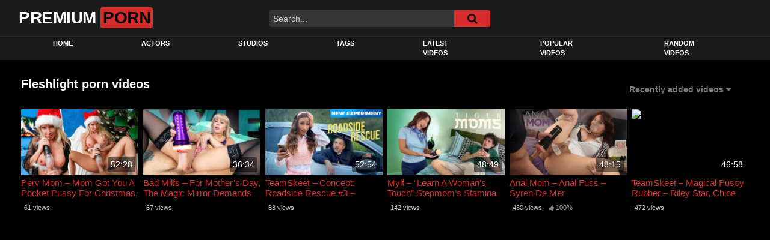

--- FILE ---
content_type: text/css
request_url: https://premiumporn.org/wp-content/litespeed/css/71a4c778e1e38cf994b81c6a34a88a21.css?ver=d1b3f
body_size: 6877
content:
body{position:relative;background:#000;color:#fff;font-family:'Arial',sans-serif;font-size:12px}.body-gradient{position:absolute;width:100%;height:100%;z-index:-1}.clear{clear:both}input[type=search]::-ms-clear{display:none;width:0;height:0}input[type=search]::-ms-reveal{display:none;width:0;height:0}input[type="search"]::-webkit-search-decoration,input[type="search"]::-webkit-search-cancel-button,input[type="search"]::-webkit-search-results-button,input[type="search"]::-webkit-search-results-decoration{display:none}h1,h2,h3,h4,h5,h6{font-size:20px;margin-bottom:2rem;font-weight:700}h1{line-height:45px}h3{font-size:1.3rem;margin-top:2rem}a{-webkit-transition:all .1s ease-in-out;-moz-transition:all .1s ease-in-out;-ms-transition:all .1s ease-in-out;-o-transition:all .1s ease-in-out;transition:all .1s ease-in-out;outline:0}a:hover{text-decoration:underline}button,.btn{font-weight:700;font-size:14px}.btn-primary.focus,.btn-primary:focus,.btn-primary:not(:disabled):not(.disabled).active:focus,.btn-primary:not(:disabled):not(.disabled):active:focus,.show>.btn-primary.dropdown-toggle:focus,.page-link.focus,.page-link:focus:focus{box-shadow:none}.btn:hover{filter:brightness(110%)}button:focus{outline:0}input,textarea,.form-control,.wpcf7 .wpcf7-validation-errors,.wpcf7 input[type=color],.wpcf7 input[type=date],.wpcf7 input[type=datetime-local],.wpcf7 input[type=datetime],.wpcf7 input[type=email],.wpcf7 input[type=file],.wpcf7 input[type=month],.wpcf7 input[type=number],.wpcf7 input[type=range],.wpcf7 input[type=search],.wpcf7 input[type=submit],.wpcf7 input[type=tel],.wpcf7 input[type=text],.wpcf7 input[type=time],.wpcf7 input[type=url],.wpcf7 input[type=week],.wpcf7 select,.wpcf7 textarea{background-color:#363636;border-color:#363636;color:#cacaca!important}input:focus,textarea:focus{background-color:#363636!important;border-color:#cacaca!important;color:#cacaca!important;-webkit-transition:all .15s ease-in-out;-moz-transition:all .15s ease-in-out;-ms-transition:all .15s ease-in-out;-o-transition:all .15s ease-in-out;transition:all .15s ease-in-out}.login a{color:#ccc;margin-right:20px}.login a:hover{color:#fff;text-decoration:none}.membership ul{display:none;position:absolute;background-color:#2f2f2f;min-width:160px;padding:10px 0 0;z-index:99999;list-style:none;margin:0;top:100%;right:0}.membership .welcome,.membership-mobile .welcome-mobile{cursor:pointer;position:relative;display:inline-block;line-height:33px}.membership .welcome img,.membership-mobile .welcome-mobile img{width:35px;height:35px;float:left;margin-right:8px}.membership .welcome i{margin-left:5px;font-size:12px;position:relative;top:-1px;margin-right:3px}.membership .welcome:hover>ul{display:block}.membership ul li.welcome{width:100%;text-align:center;padding-bottom:10px}.membership ul li a{font-size:14px;display:block;width:100%;padding:5px 15px;overflow:hidden;color:#ccc;border-top:1px solid #242424}.membership ul li a:hover{background:#333;text-decoration:none}.membership-mobile{display:flex;justify-content:space-between;padding:20px 10px;border-bottom:1px solid #555}.membership-mobile ul.sub-menu{margin-bottom:0}.membership-mobile a.login{padding:3px 10px;margin:0 5px;font-size:14px;font-weight:700;display:block;width:100%;white-space:nowrap;text-align:center}.membership-mobile .welcome-mobile{width:100%;padding:0 10px}.membership-mobile .welcome-mobile a:after,.membership-mobile .welcome-mobile i.fa-caret-down{float:right;position:relative;top:10px;font-size:inherit}.membership-mobile .welcome-mobile i{margin-right:5px}.modal{position:fixed;top:0;right:0;bottom:0;left:0;z-index:99999;display:none;overflow:hidden;-webkit-overflow-scrolling:touch;outline:0}.fade{opacity:0;-webkit-transition:opacity .15s linear;-o-transition:opacity .15s linear;transition:opacity .15s linear}.fade.in{opacity:1}.modal-dialog{position:relative;width:auto;margin:30px 10px}.modal.fade .modal-dialog{-webkit-transition:-webkit-transform .3s ease-out;-o-transition:-o-transform .3s ease-out;transition:transform .3s ease-out;-webkit-transform:translate(0,-25%);-ms-transform:translate(0,-25%);-o-transform:translate(0,-25%);transform:translate(0,-25%)}.modal.in .modal-dialog{-webkit-transform:translate(0,0);-ms-transform:translate(0,0);-o-transform:translate(0,0);transform:translate(0,0)}.modal-content{position:relative;background-color:#151515;-webkit-background-clip:padding-box;background-clip:padding-box;border:1px solid #151515;outline:0;-webkit-box-shadow:0 3px 9px rgb(0 0 0 / .5);box-shadow:0 3px 9px rgb(0 0 0 / .5)}.modal-body{position:relative;padding:40px}.modal-body label{display:block;font-size:.875em;margin-bottom:5px}.modal-body input{display:block;width:100%}.modal-body .lost-password a{font-size:.875em}.wpst-reset-password p{font-size:.875em}.modal-footer{padding:20px 40px;text-align:center;border-top:2px solid #252525}.modal-backdrop{position:fixed;top:0;right:0;bottom:0;left:0;z-index:1040;background-color:#000}.modal-backdrop.fade{filter:alpha(opacity=0);opacity:0}.modal-backdrop.in{filter:alpha(opacity=50);opacity:.5}.wpst-register,.wpst-login,.wpst-reset-password,.wpst-register-footer,.wpst-login-footer{display:none}div[data-active-tab="#wpst-reset-password"] .wpst-reset-password,div[data-active-tab="#wpst-reset-password"] .wpst-login-footer,div[data-active-tab="#wpst-login"] .wpst-login,div[data-active-tab="#wpst-register"] .wpst-register,div[data-active-tab="#wpst-register"] .wpst-login-footer,div[data-active-tab="#wpst-login"] .wpst-register-footer{display:block}.wpst-loading{display:none}.alert>p,.alert>ul{margin-bottom:0}#wpst-user-modal h3{clear:none;margin:0 0 20px;border-bottom:1px solid #333;padding-bottom:10px;color:#ccc;font-size:18px}#wpst-user-modal a.close{position:absolute;top:10px;right:10px;font-size:20px;background:none;text-shadow:none;color:#ccc}.form-field{margin:20px 0;position:relative}@media (min-width:768px){.modal-dialog{width:600px;margin:70px auto}.modal-content{-webkit-box-shadow:0 5px 15px rgb(0 0 0 / .5);box-shadow:0 5px 15px rgb(0 0 0 / .5)}}.video-submit-area h1{color:#fff;font-weight:700;height:37px;padding:0 10px;text-transform:none;font-size:18px;line-height:1.8;text-shadow:1px 1px #0d0d0d;-webkit-border-top-left-radius:5px;-webkit-border-top-right-radius:5px;-moz-border-radius-topleft:5px;-moz-border-radius-topright:5px;border-top-left-radius:5px;border-top-right-radius:5px;background:#2a2a2a;background:-webkit-gradient(linear,left top,left bottom,from(#292929),to(#1c1c1c));background:-moz-linear-gradient(top,#292929,#1c1c1c);background:-o-linear-gradient(top,#292929,#1c1c1c);background:-ms-linear-gradient(top,#292929 0,#1c1c1c 100%)}.video-submit-area label{display:block;margin-bottom:10px;font-weight:700;font-size:16px}.video-submit-area input,.video-submit-area textarea{display:block;width:100%;margin-bottom:1.5em;padding:10px;border:1px solid #363636;-webkit-border-radius:4px;-moz-border-radius:4px;border-radius:4px;font-size:14px}.video-submit-area input:focus,.video-submit-area textarea:focus{background-color:#363636!important;border-color:#cacaca!important;color:#cacaca!important;outline:0;-webkit-transition:all .15s ease-in-out;-moz-transition:all .15s ease-in-out;-ms-transition:all .15s ease-in-out;-o-transition:all .15s ease-in-out;transition:all .15s ease-in-out}.video-submit-area textarea{min-height:170px}.video-submit-area select{display:block;margin-bottom:1.5em}.video-submit-area .duration-col{float:left;margin-right:1em}.video-submit-area .g-recaptcha{margin-bottom:1em}.video-submit-area .entry-content{background-color:#101010;border:1px solid #313131;border-radius:7px 7px 7px 7px;margin:0 0 15px;padding:0 0 7px;position:relative}form#SubmitVideo,form#edit-user{max-width:700px;margin:0 auto;padding:30px 30px 60px}.wpst_form{padding:1em 2em;background:#111;border:1px solid #252525;border-top:none}.wpst_form input{display:block;width:100%}.wpst_form p{padding:0 0 1em}#wpst_theme_pro_login_submit,#wpst_theme_pro_registration_form input.button{padding:.5em 1em;margin-top:1.5em}.page-template-template-my-profile h4{margin-bottom:0}#edit-user label{display:block;margin-top:1em;padding-bottom:5px}#edit-user input{margin-bottom:1em}#edit-user input,#edit-user select{display:block;width:100%;padding:15px;cursor:pointer;background:#242424;border-color:#242424;color:#ccc}#edit-user #updateuser{padding:.75em 1em;width:auto}.author-block{padding:1em;background:#252525;border:1px solid #333;margin-bottom:1.5em}.author-block strong{display:block;color:#eee;padding-bottom:.5em}.author-display-name{display:inline-block;float:left;margin:0 .5em .5em 0;font-weight:700;color:#eee}.author-videos{display:inline-block;background:#111;border:1px solid #333;margin-top:-2px;padding:.2em .5em;font-size:.85em}.author-description{font-size:.9em;text-align:justify}.logo-search{height:60px;line-height:60px}.nav-container{display:flex;justify-content:center}#wrapper-navbar{background:#1b1b1b;position:relative}.hamburger{display:none}.navbar{height:40px;max-height:40px;border-top:1px solid #242424}ul.navbar-nav{margin:0!important}.navbar-expand-md .navbar-nav .nav-link{font-weight:700;padding:.5rem 3.5rem;border-bottom-width:2px;border-bottom-style:solid;border-bottom-color:#fff0;font-size:11px;text-transform:uppercase;color:#fff;-webkit-transition:all .1s ease-in-out;-moz-transition:all .1s ease-in-out;-ms-transition:all .1s ease-in-out;-o-transition:all .1s ease-in-out;transition:all .1s ease-in-out;border-left:1px solid #fff0;border-right:1px solid #fff0}.navbar-expand-md .navbar-nav .nav-link:hover{background:#191919;color:#fff;border-left:1px solid #252525;border-right:1px solid #252525}.logo-search h1,.logo-search .navbar-brand{font-weight:700;font-size:1.75rem;letter-spacing:-.5px;line-height:0;padding:0 1rem!important}.logo-search h1 a:hover{text-decoration:none}.logo-word-1{color:#fff}.logo-word-2{color:#050505;padding:2px 4px;-webkit-border-radius:4px;-moz-border-radius:4px;border-radius:4px}.logo-img img{max-height:35px}.navbar-dark .navbar-brand,.navbar-dark .navbar-nav,.navbar-dark .navbar-nav .nav-link{z-index:1}.navbar-brand img{width:auto;max-height:35px}.btn-primary{padding:.7rem 1rem;border:none}.btn-primary:hover{animation:none!important}.input-group .btn-primary{padding:0 1rem}.form-control:focus,.wpcf7 .wpcf7-validation-errors:focus,.wpcf7 input:focus[type=color],.wpcf7 input:focus[type=date],.wpcf7 input:focus[type=datetime-local],.wpcf7 input:focus[type=datetime],.wpcf7 input:focus[type=email],.wpcf7 input:focus[type=file],.wpcf7 input:focus[type=month],.wpcf7 input:focus[type=number],.wpcf7 input:focus[type=range],.wpcf7 input:focus[type=search],.wpcf7 input:focus[type=submit],.wpcf7 input:focus[type=tel],.wpcf7 input:focus[type=text],.wpcf7 input:focus[type=time],.wpcf7 input:focus[type=url],.wpcf7 input:focus[type=week],.wpcf7 select:focus,.wpcf7 textarea:focus{box-shadow:none}.mh800{min-height:800px}.wrapper{padding:30px 0 0}.hero{padding:30px 0;text-align:center}.hero-text h1{font-size:20px;color:#666;line-height:36px;margin:0 0 10px;font-weight:700}.hero-text p{color:#666;line-height:18px;max-width:90%;margin:0 auto}.menu-footer-menu-container{height:60px;line-height:60px}.site-footer ul{list-style:none;display:inline-block;padding:0;margin:0}.site-footer ul li{float:left;margin:0 10px}.row.no-gutters{margin-right:0;margin-left:0;&>[class^="col-"],&>[class*=" col-"]{padding-right:0;padding-left:0}}.video-block-happy{position:relative;height:calc(200% - 0.5rem);margin:.25rem}.video-block-happy-absolute{position:absolute;width:100%;height:100%;overflow:hidden;text-align:center;top:50%;left:50%;transform:translate(-50%,-50%);padding:1rem}.video-block-happy-absolute>img,.video-block-happy-absolute>iframe{max-width:100%;height:100%}@media (max-width:767.98px){.video-block-happy{height:0;padding-bottom:56.25%;margin:1rem .5rem 2rem}.video-block-happy-absolute{height:auto}}.video-block{margin:.25rem .25rem 1.15rem}.video-block.related-video-block{margin:0 0 .25rem}.side-related{overflow:hidden}.video-block a{display:block}.video-block a.thumb{position:relative;overflow:hidden;height:0;padding-bottom:56.25%}.video-block .no-thumb{background-color:#111;background-image:url(/wp-content/themes/famoustube/img/no-thumb.png);background-repeat:no-repeat;background-position:center;background-size:contain;display:block;position:absolute;width:100%;height:100%}.video-block a.infos{margin-top:4px}.video-block a.infos span.title{font-size:15px;max-height:34px;line-height:17px;display:block;margin-bottom:3px;font-weight:400;overflow:hidden}.video-block.video-block-cat a.infos span.title{font-size:12px;float:left;font-weight:700;padding:5px;height:35px}.video-block .video-datas{padding:5px;font-size:11px;color:#aaa;margin-left:0;display:inline-block}.video-block .video-datas i{font-size:90%;color:#cacaca;opacity:.7;margin-left:3px}.video-block .views-number{color:#cacaca}.video-block .rating{font-weight:500;margin:0 5px}.video-block .duration{background:rgb(0 0 0 / .5);position:absolute;bottom:5px;right:5px;z-index:9999;padding:2px 5px;-webkit-border-radius:3px;-moz-border-radius:3px;border-radius:3px;font-size:14px;font-weight:500;color:#fff}.video-block .video-debounce-bar{position:absolute;z-index:200;top:0;left:0;height:3px;width:0%}.video-block .video-debounce-bar--wait{animation:debounce-bar-load 0.5s 0.2s ease-in-out forwards,debounce-bar-hide 0.5s 0.8s ease-in-out forwards}@keyframes debounce-bar-load{0%{width:0%}100%{width:100%}}@keyframes debounce-bar-hide{0%{top:0}100%{top:-100%}}.video-block .video-preview{position:absolute;z-index:10;top:0;left:0;height:100%;width:100%}.video-block .thumbs-rotation{position:absolute;z-index:10;top:0;left:0;height:100%;width:100%}.video-block .video-img{display:block;position:absolute;z-index:50;border:0;opacity:0;min-height:1px;min-width:100%}.video-block .video-img:not(.initial){transition:opacity .3s ease-in-out}.video-block .video-img.initial,.video-block .video-img.loaded,.video-block .video-img.error{opacity:1}.video-block .video-img:not([src]){visibility:hidden}.video-block .video-img--hidden{opacity:0!important;transition:opacity .5s ease-in!important}.video-block .img-thumbnail{background-color:rgb(0 0 0 / .25);border:1px solid rgb(0 0 0 / .25)}.video-block .video-name{position:absolute;z-index:100;left:0;bottom:0;background:rgb(0 0 0 / .25);width:100%;height:40px;line-height:40px;color:#fff;text-shadow:1px 1px rgb(0 0 0 / .38);font-weight:700;padding:0 20px;overflow:hidden;text-overflow:ellipsis;white-space:nowrap;transition:bottom 0.5s ease-in-out!important}.video-block .video-name--hidden{transition:bottom 0.5s ease-in-out 0.8s!important;bottom:-100%}.video-block .video-duration{position:absolute;top:5px;left:5px;padding:0 5px;height:20px;line-height:20px;background:rgb(0 0 0 / .7);color:#fff;z-index:100;font-size:80%}.video-block .video-duration--hidden{transition:top 0.5s ease-in-out 0.8s!important;top:-100%}.video-block .video-name span.video-status{display:inline-block;width:13px;height:13px;border-radius:100%;position:relative;top:1px;margin-right:5px}.video-block .video-name span.video-status-online{background:#a2db00}.video-block .video-name span.video-status-offline{background:#ddd}.video-block .video-iframe{display:none!important;position:absolute;top:0;left:0;width:100%;height:100%}.video-block a:hover .video-iframe{display:inline-block!important}.search-nav{display:flex;align-items:center}.search-nav .nav-buttons{display:flex;justify-content:center;align-items:center}.header-search-form{display:none}.header-search-toggle,.header-search-form{margin-right:20px}.header-search-toggle svg{cursor:pointer;-webkit-transition:all .1s ease-in-out;-moz-transition:all .1s ease-in-out;-ms-transition:all .1s ease-in-out;-o-transition:all .1s ease-in-out;transition:all .1s ease-in-out}.header-search-form input{height:70px;line-height:70px;padding:0 20px;width:300px;border:none;outline:0}.single-video-player{padding:10px 0}.video-wrapper{background:#101010;border:1px solid #313131;-webkit-border-radius:4px;-moz-border-radius:4px;border-radius:4px;margin-bottom:20px;position:relative}.happy-under-player{padding:5px;text-align:center;overflow:hidden;line-height:0}.video-title{padding:10px;background:#1b1b1b;border-top:1px solid #313131}.video-title h1{font-size:20px;text-transform:uppercase;font-weight:400;margin:0;padding:0;line-height:36px}.video-actions-header{padding:10px 10px 0 10px;background:#1b1b1b;border-bottom:1px solid #070707}.video-actions-header #rating{width:190px;float:left;padding-left:3px}.video-actions-header #rating span.like{margin-right:15px}.video-actions-header #rating a{color:#999;font-size:16px}.video-actions-header #rating a:hover{text-decoration:none}.video-actions-header #rating i{font-size:18px}#video-tabs button.tab-link{background:none!important;border:none;box-shadow:none;border-bottom:3px solid transparent!important;padding:3px 5px 10px;margin-right:20px;font-size:16px;color:#999!important;font-weight:400}#video-tabs button.tab-link.active,#video-tabs button.tab-link:hover{color:#fff!important}#video-tabs button.tab-link i{font-size:90%;position:relative;top:-1px;margin-right:2px}.video-actions-content{padding:15px 10px;background:#101010}.video-actions-content #video-views{text-transform:uppercase;font-size:12px}.video-actions-content .views-number{font-weight:700;font-size:16px}#rating-col{width:190px;padding-left:3px;float:left}.rating-bar{background-color:#c71d1d!important;text-align:center;font-size:75%;color:#fff;height:5px;width:120px;margin:5px 0 7px}.rating-bar-meter{background-color:#5faa01;height:5px;-webkit-transition:width 0.3s ease-in-out;-moz-transition:width 0.3s ease-in-out;-ms-transition:width 0.3s ease-in-out;-o-transition:width 0.3s ease-in-out;transition:width 0.3s ease-in-out}.rating-result .likes_count{margin-right:5px}.rating-result .percentage{color:#a1a1a1;margin-right:15px;float:left}#video-about{color:#acabab;font-size:12px}.video-content-row{margin-bottom:12px}#video-content .inner{max-width:450px;margin-right:30px;padding:15px 20px 45px;-webkit-border-top-left-radius:70px;-moz-border-radius-topleft:70px;border-top-left-radius:70px}.tab-content>div{display:none}.tab-content #video-about{display:block;max-width:90%}#video-share{padding:1em 0}#video-share i{font-size:1.5rem;color:#fff;width:43px;height:43px;line-height:43px;text-align:center}#video-share i#facebook{background-color:#3b5998}#video-share i#twitter{background-color:#55acee}#video-share i#googleplus{background-color:#dd4b39}#video-share i#linkedin{background-color:#007bb5}#video-share i#reddit{background-color:#ff4500}#video-share i#tumblr{background-color:#36465d}#video-share i#odnoklassniki{background-color:#f7931e}#video-share i#vk{background-color:#507299}#video-share i#email{background-color:#777}#video-share a{margin:0 .2rem;display:inline-block;outline:0}#video-share a:hover{-ms-filter:"progid:DXImageTransform.Microsoft.Alpha(Opacity=50)";filter:alpha(opacity=50);-moz-opacity:.5;-khtml-opacity:.5;opacity:.5}.responsive-player{position:relative;aspect-ratio:16 / 9;box-shadow:0 20px 30px -10px rgb(0 0 0 / .5);-moz-box-shadow:0 20px 30px -10px rgb(0 0 0 / .5);-webkit-box-shadow:0 20px 30px -10px rgb(0 0 0 / .5)}.responsive-player>iframe,.responsive-player .fluid_video_wrapper,.responsive-player .video-js{position:absolute;top:0;left:0;width:100%;height:100%}.fluid_video_wrapper #my-video{cursor:pointer}.video-player{width:99.9%}.vjs-tech,.video-player,.video-js{outline:none}.video-js .vjs-control-bar{height:40px;line-height:40px}.vjs-poster{background-size:cover}.video-js .vjs-duration,.vjs-no-flex .vjs-duration{display:block}.vjs-big-play-centered .vjs-big-play-button{-ms-filter:"progid:DXImageTransform.Microsoft.Alpha(Opacity=70)";filter:alpha(opacity=70);-moz-opacity:.7;-khtml-opacity:.7;opacity:.7}.video-js .vjs-big-play-button{font-size:5em}.video-js .vjs-control:focus::before,.video-js .vjs-control:hover::before,.video-js .vjs-control:focus{outline:0}.video-js .vjs-play-progress::before{font-size:17px;position:absolute;right:-.5em;top:-16px;z-index:1}.vjs-button>.vjs-icon-placeholder:before{font-size:25px;line-height:40px}.video-js .vjs-progress-holder{height:7px}.video-js .vjs-slider{background-color:rgb(0 0 0 / .5)}.video-js .vjs-time-tooltip{top:-57px;padding:0 8px}.vjs-quality-selector .vjs-icon-placeholder:before{content:'\f110';font-family:VideoJS;font-weight:400;font-style:normal;font-size:1.8em;line-height:1.67em}.vjs-quality-selector button.vjs-menu-button{background-color:transparent!important;-moz-box-shadow:none!important;-webkit-box-shadow:none!important;-o-box-shadow:none!important;box-shadow:none!important}.video-js .vjs-time-control{font-size:14px;line-height:40px}.video-content-top{display:flex;justify-content:space-around;align-items:center;margin:.75rem 0 2rem}#video-content h1{font-size:1.75rem;line-height:2.5rem;letter-spacing:-.5px;margin:0}#video-content h1 a{display:block}.video-action{margin-top:1rem}.video-action .btn{font-size:1.2rem;font-weight:700;text-transform:uppercase;overflow:hidden;-webkit-animation:glowing 1500ms infinite;-moz-animation:glowing 1500ms infinite;-o-animation:glowing 1500ms infinite;animation:glowing 1500ms infinite}.video-thumb-link{display:inline-block;border-width:3px;border-style:solid;-webkit-border-radius:100%;-moz-border-radius:100%;border-radius:100%}.video-thumb-img{position:relative;display:block;-webkit-border-radius:100%;-moz-border-radius:100%;border-radius:100%;width:110px;height:110px;background-position:center;background-repeat:no-repeat;background-size:cover}.video-info{display:flex;justify-content:center;align-items:center;margin:0 0 2rem}.video-info .col{padding:15px;font-size:12px;background:-moz-linear-gradient(top,rgb(0 0 0 / .25) 0%,#fff0 100%);background:-webkit-linear-gradient(top,rgb(0 0 0 / .25) 0%,#fff0 100%);background:linear-gradient(to bottom,rgb(0 0 0 / .25) 0%,#fff0 100%);filter:progid:DXImageTransform.Microsoft.gradient(startColorstr='#a6000000',endColorstr='#00000000',GradientType=0);margin:1%;-webkit-border-top-left-radius:5px;-webkit-border-top-right-radius:5px;-moz-border-radius-topleft:5px;-moz-border-radius-topright:5px;border-top-left-radius:5px;border-top-right-radius:5px}.video-info .col strong{font-size:18px;text-transform:capitalize;display:block}.video-info .col span{font-size:12px}.video-bio{padding:1rem 2rem;text-align:left}.video-bio p{margin-bottom:2rem}.video-bio .tags-title{float:left;margin-right:8px;font-weight:500}.video-bio ul{list-style:none;margin:0;padding:0}.video-loop{overflow:hidden;margin:.25rem -.25rem}.video-loop.video-loop-padding{padding:.5rem}#single-wrapper.wrapper{padding:0}.single-video-infos{padding:60px 40px}.single-video-infos .col-left{padding:0 50px 0 20px}.video-description{opacity:.8;max-width:90%;text-align:justify}.tags-list h3{margin-bottom:10px}.tags-list a{display:inline-block;padding:4px 8px;-webkit-border-radius:5px;-moz-border-radius:5px;border-radius:5px;margin:0 10px 10px 0;font-size:14px;-webkit-transition:all .15s ease-in-out;-moz-transition:all .15s ease-in-out;-ms-transition:all .15s ease-in-out;-o-transition:all .15s ease-in-out;transition:all .15s ease-in-out}.tags-list .list{display:block;margin:15px 0}.tags-list .list i{font-size:90%;margin:0 2px}.tags-list .list-title{margin-right:5px;font-size:15px}.tag-sep{display:inline-block;width:5px;height:5px;margin:0 10px;position:relative;top:-2px;-webkit-border-radius:100%;-moz-border-radius:100%;border-radius:100%}.tag-sep.first{margin:0 7px}.happy-inside-player{position:absolute;top:50%;left:50%;transform:translate(-50%,-50%);z-index:400;display:flex;width:100%;justify-content:center;align-items:center;padding-bottom:40px}.happy-inside-player a{display:block;line-height:0}.close-text{position:absolute;bottom:0;left:50%;transform:translate(-50%,0);padding:0 12px;height:40px}.bg-image{background-size:cover;background-repeat:no-repeat;background-position:center;position:absolute;top:0;left:0;width:100%;height:100%;-webkit-transition:all .15s ease-in-out;-moz-transition:all .15s ease-in-out;-ms-transition:all .15s ease-in-out;-o-transition:all .15s ease-in-out;transition:all .15s ease-in-out}.video-tracking{margin-top:30px;position:sticky;top:30px;box-shadow:0 20px 30px -10px rgb(0 0 0 / .3);-moz-box-shadow:0 20px 30px -10px rgb(0 0 0 / .3);-webkit-box-shadow:0 20px 30px -10px rgb(0 0 0 / .3);-webkit-border-radius:5px;-moz-border-radius:5px;border-radius:5px;-webkit-transition:all .3s ease-in-out;-moz-transition:all .3s ease-in-out;-ms-transition:all .3s ease-in-out;-o-transition:all .3s ease-in-out;transition:all .3s ease-in-out}.video-tracking a{display:inline-block;width:100%;height:100%;position:absolute;top:0;left:0;-webkit-border-radius:5px;-moz-border-radius:5px;border-radius:5px}.video-tracking a span.text{position:absolute;left:0;bottom:0;border:none;-webkit-transition:all .15s ease-in-out;-moz-transition:all .15s ease-in-out;-ms-transition:all .15s ease-in-out;-o-transition:all .15s ease-in-out;transition:all .15s ease-in-out;width:100%;font-weight:700;text-transform:uppercase;font-size:20px;color:#fff;text-shadow:1px 1px rgb(0 0 0 / .38);padding:15px;text-align:center}.video-tracking:hover a span.text{letter-spacing:2px}.video-tracking:hover .bg-image{transform:scale(1.2)}.happy-section{display:flex;justify-content:center;align-items:center;padding:40px 0}.related-videos,.video-comments{padding:10px}.video-comments h3{margin:0;padding:0}.happy-player-beside{text-align:center}.happy-player-beside .zone-1,.happy-player-beside .zone-2{margin-bottom:20px}.widget-videos-block{position:relative}.widget-title{font-size:20px;line-height:20px;margin:28px 0}.more-videos{position:absolute;top:0;right:0;font-size:14px;font-weight:700;height:30px;line-height:28px;padding:0 15px;color:#7d7c7c;text-decoration:none;margin-left:10px;border:1px solid #fff0;border-radius:3px;-moz-border-radius:3px;-webkit-border-radius:3px;-ms-border-radius:3px;-o-border-radius:3px;cursor:pointer}.more-videos:hover{border:1px solid #363636;color:#cacaca;text-decoration:none}.page-header{position:relative;margin-top:30px}#filters{position:absolute;top:0;right:0;font-size:14px;font-weight:700;height:30px;line-height:28px;padding:0 15px;color:#7d7c7c;text-decoration:none;margin-left:10px;border:1px solid #fff0;border-radius:3px;-moz-border-radius:3px;-webkit-border-radius:3px;-ms-border-radius:3px;-o-border-radius:3px;cursor:pointer}#filters .filters-select{position:relative;display:inline-block;cursor:pointer;height:auto;padding:.25em 1em}#filters .filters-options{display:none;background-color:#1b1b1b!important;border-top:8px solid #1b1b1b!important;border-color:#1b1b1b!important;border-width:1px;position:absolute;z-index:99999;font-size:14px;right:-9px;top:100%;height:auto;font-size:inherit;box-shadow:none;padding:0 0 10px}#filters .filters-options span,#filters .filters-select:hover .filters-options{display:block}#filters .filters-select:after{content:"\f0d7";font-family:fontAwesome;margin-left:.3em}#filters .filters-options span{display:block;width:200px}#filters .filters-options span a{color:#7d7c7c;padding:6px 20px;display:block;font-weight:400}#filters .filters-options span a:hover{color:#cacaca;text-decoration:none;font-weight:700}.pagination-lg .page-link{margin:0 8px;background:#1f1f1f;border-color:#1f1f1f;color:#fff;font-weight:700;-webkit-border-radius:4px;-moz-border-radius:4px;border-radius:4px}.pagination-lg .page-link:hover{background:#3f3f3f}article.page,#content{padding:0 20px}article.page p{color:#ddd}.entry-content{background-color:#101010;border:1px solid #313131;border-radius:7px 7px 7px 7px;margin:0 0 15px;padding:0 0 20px;position:relative}.entry-content h1{color:#fff;font-weight:700;height:37px;padding:0 10px;margin-bottom:1rem;text-transform:none;font-size:18px;line-height:1.8;text-shadow:1px 1px #0d0d0d;-webkit-border-top-left-radius:5px;-webkit-border-top-right-radius:5px;-moz-border-radius-topleft:5px;-moz-border-radius-topright:5px;border-top-left-radius:5px;border-top-right-radius:5px;background:#2a2a2a;background:-webkit-gradient(linear,left top,left bottom,from(#292929),to(#1c1c1c));background:-moz-linear-gradient(top,#292929,#1c1c1c);background:-o-linear-gradient(top,#292929,#1c1c1c);background:-ms-linear-gradient(top,#292929 0,#1c1c1c 100%)}.content-wrapper{padding:20px 40px}.archive-tags-list{padding:20px}.tags-letter-block{margin:0 0 30px;border-bottom-width:1px;border-bottom-style:solid;border-bottom-color:#333;padding-bottom:30px}.tags-letter-block .tag-letter{float:left;padding-top:3px;padding-left:8px;font-size:18px;line-height:32px;font-weight:700;text-transform:uppercase}.tags-letter-block .tag-items{margin:0 0 0 105px;-webkit-column-count:5;-moz-column-count:5;column-count:5;-moz-column-gap:10px;-webkit-column-gap:10px;column-gap:10px}.tags-letter-block .tag-items .tag-item{display:block;list-style:none;text-overflow:ellipsis}.tags-letter-block .tag-items .tag-item a{padding:8px;display:inline-block;outline:0;color:#ccc}.entry-header .entry-meta{margin-bottom:15px}.entry-footer span.edit-link{display:none}.post-navigation{margin-top:15px}.post-navigation a{display:block;padding:6px 12px;-webkit-border-radius:3px;-moz-border-radius:3px;border-radius:3px}.cat-wrapper .video-loop{padding:0 20px}.widget-area{width:200px}.widget-area h3{font-size:1.1rem;padding:15px 20px 0;margin:0 0 14px}.ftt-tag-filter-widget{margin-bottom:15px}.ftt-tag-filter-widget ul{padding:0;margin:0;list-style:none}.ftt-tag-filter-widget .cat-item-none{padding-left:20px}.ftt-tag-filter-widget ul li a{display:block;padding:10px 20px;margin-bottom:1px;font-size:14px}.ftt-tag-filter-widget ul li a:hover,.ftt-tag-filter-widget ul li a.active,.ftt-tag-filter-widget ul li.current-cat a{font-weight:700}.widget p{padding-left:20px}.col-md-3.five-per-row{flex:0 0 20%;max-width:20%}.see-all-tax{font-weight:700;font-style:italic}.see-all-tax i{font-size:80%;margin-left:3px}.video-sidebar{padding-left:15px!important}.video-sidebar .col-6{max-width:100%;flex:0 0 100%}.video-sidebar .col-md-3,.video-sidebar .col-lg-3,.video-sidebar .col-xl-3{max-width:50%;flex:0 0 50%}.video-sidebar .more-videos{position:relative;top:inherit;right:inherit;font-size:16px;text-transform:capitalize;font-weight:400;height:45px;line-height:43px;padding:0 15px;margin-left:0;text-decoration:none;border:1px solid #fff0;border-radius:3px;-moz-border-radius:3px;-webkit-border-radius:3px;-ms-border-radius:3px;-o-border-radius:3px;cursor:pointer;display:block;margin:0 3px;text-align:center;background:#2f2f2f;color:#ccc}.video-sidebar .widget{padding-top:10px;background-color:#181818;border:solid 1px #343434;-webkit-border-radius:4px;-moz-border-radius:4px;border-radius:4px}.video-sidebar .video-loop{padding:0 5px}#wrapper-footer{position:relative;padding:20px 0 30px}.site-info{color:#666}@media (max-width:767.98px){.hamburger{width:60px;height:60px;display:inline-block;cursor:pointer;transition-property:opacity,filter;transition-duration:0.15s;transition-timing-function:linear;font:inherit;color:inherit;text-transform:none;background-color:#fff0;border:0;margin:0;overflow:visible;border-right:1px solid #111}.hamburger.is-active .hamburger-inner,.hamburger.is-active .hamburger-inner::before,.hamburger.is-active .hamburger-inner::after{background-color:#ccc}.hamburger-box{width:32px;height:24px;display:inline-block;position:relative}.hamburger-inner{display:block;top:50%;margin-top:-2px}.hamburger-inner,.hamburger-inner::before,.hamburger-inner::after{width:32px;height:4px;position:absolute;transition-property:transform;transition-duration:0.15s;transition-timing-function:ease}.hamburger-inner::before,.hamburger-inner::after{content:"";display:block}.hamburger-inner::before{top:-10px}.hamburger-inner::after{bottom:-10px}.hamburger--slider .hamburger-inner{top:2px}.hamburger--slider .hamburger-inner::before{top:10px;transition-property:transform,opacity;transition-timing-function:ease;transition-duration:0.15s}.hamburger--slider .hamburger-inner::after{top:20px}.hamburger--slider.is-active .hamburger-inner{transform:translate3d(0,10px,0) rotate(45deg)}.hamburger--slider.is-active .hamburger-inner::before{transform:rotate(-45deg) translate3d(-5.71429px,-6px,0);opacity:0}.hamburger--slider.is-active .hamburger-inner::after{transform:translate3d(0,-20px,0) rotate(-90deg)}#menu-toggle i,.header-search-mobile i{font-size:30px}.navbar-toggler{padding:7px 0}h1{font-size:22px;line-height:36px}.logo-search h1,.logo-search .navbar-brand{font-size:1.5rem}.hero h1{font-size:28px}.hero-desc{font-size:18px}h2{font-size:1.5rem;line-height:35px}.container{max-width:100%}.logo-search{background:#1e1e1e}.logo-search .container{padding:0}#menu-toggle i,.header-search-mobile i{color:#ccc}.header-search-mobile{width:60px;text-align:center;height:60px;line-height:60px;padding-top:5px}.navbar{height:0;padding:0 15px}.navbar a.navbar-brand,.navbar h1{font-size:1.5rem}.navbar-collapse{position:absolute;top:100%;width:100%;left:0;z-index:99999}.navbar-dark .navbar-collapse ul.navbar-nav{background:#1e1e1e;padding-bottom:5px}.navbar a.navbar-brand,.navbar h1{font-size:1.25rem;width:60%}.navbar-dark .navbar-collapse .nav-link{padding:0 15px;height:50px;line-height:50px;border-top-style:solid;border-top-width:1px;border-color:#111;-webkit-border-radius:0;-moz-border-radius:0;border-radius:0;border-bottom:none}.navbar-dark .navbar-toggler{border:none;padding:0}.navbar-dark .navbar-toggler:focus{outline:0}.header-search{display:none;width:100%}.header-search input{width:85%;padding:15px;font-size:14px;height:62px;line-height:62px;float:left;border:1px solid #111;-webkit-border-radius:0;-moz-border-radius:0;border-radius:0}.header-search button[type="submit"]{width:15%;padding:0;height:62px;font-size:20px;border:none;margin:0;color:#fff}.widget-area{display:none}.video-loop{padding:1px}.video-block a{margin:1%}.video-block .video-name{display:none}.video-action .btn{font-size:1rem;margin-bottom:1rem}#video-content .inner{max-width:100%;margin-right:0;-webkit-border-radius:0;-moz-border-radius:0;border-radius:0}.video-iframe{width:100%}.video-content-top{margin-bottom:1rem}.video-thumb-link,.more-videos{display:none}.menu-footer-menu-container{height:auto}.menu-footer-menu-container ul{margin-bottom:30px}.menu-footer-menu-container ul li{float:none!important;line-height:35px}.site-info{line-height:32px}.single-video-player{padding:30px 0}.happy-inside-player{display:none}.happy-player-beside{display:block;text-align:center;margin-top:30px}.happy-player-beside .zone-2{display:none}.single-video-infos{padding:20px 20px 40px}.single-video-infos .col-left{padding:0}.tags-list .list{text-align:center}.happy-section{display:none}.tags-letter-block .tag-items{column-gap:unset;column-count:unset}.tags-letter-block .tag-items .tag-item,.tags-letter-block .tag-items .tag-item a{display:block}article.page,#content{padding:0}.membership,#filters,#video-tabs{display:none}.video-actions-header{padding:10px}#rating-col{margin-bottom:20px}}@media (min-width:768px) and (max-width:991.98px){.container{max-width:100%}.header-search-mobile{display:none}.header-search{width:40%;position:absolute;top:17px;left:50%;transform:translateX(-50%);display:block!important;-webkit-transition:all .2s ease-in-out;-moz-transition:all .2s ease-in-out;-ms-transition:all .2s ease-in-out;-o-transition:all .2s ease-in-out;transition:all .2s ease-in-out}.header-search input{width:80%;height:28px;padding:2px 5px;float:left;border:none;color:#cacaca;background-color:#363636;font-size:14px;outline:0;-webkit-border-radius:3px;-webkit-border-top-right-radius:0;-webkit-border-bottom-right-radius:0;-moz-border-radius:3px;-moz-border-radius-topright:0;-moz-border-radius-bottomright:0;border-radius:3px;border-top-right-radius:0;border-bottom-right-radius:0;border:1px solid #fff0;-webkit-transition:all .2s ease-in-out;-moz-transition:all .2s ease-in-out;-ms-transition:all .2s ease-in-out;-o-transition:all .2s ease-in-out;transition:all .2s ease-in-out}.header-search input:focus{border:1px solid #777;-webkit-transition:all .2s ease-in-out;-moz-transition:all .2s ease-in-out;-ms-transition:all .2s ease-in-out;-o-transition:all .2s ease-in-out;transition:all .2s ease-in-out}.header-search #searchsubmit{width:60px;font-size:22px;height:28px;line-height:28px;padding:0;margin:0;border:none;color:#fff;position:absolute;top:0;-webkit-border-top-left-radius:0;-webkit-border-bottom-left-radius:0;-moz-border-radius-topleft:0;-moz-border-radius-bottomleft:0;border-top-left-radius:0;border-bottom-left-radius:0;-webkit-border-top-right-radius:3px;-webkit-border-bottom-right-radius:3px;-moz-border-radius-topright:3px;-moz-border-radius-bottomright:3px;border-top-right-radius:3px;border-bottom-right-radius:3px}.header-search #searchsubmit:hover{filter:brightness(110%)}.header-search #searchsubmit i{font-size:80%;color:#000;position:relative;top:-1px}}@media (min-width:992px) and (max-width:1199.98px){.container{max-width:100%}.header-search-mobile{display:none}.header-search{width:40%;position:absolute;top:17px;left:50%;transform:translateX(-50%);display:block!important;-webkit-transition:all .2s ease-in-out;-moz-transition:all .2s ease-in-out;-ms-transition:all .2s ease-in-out;-o-transition:all .2s ease-in-out;transition:all .2s ease-in-out}.header-search input{width:80%;height:28px;padding:2px 5px;float:left;border:none;color:#cacaca;background-color:#363636;font-size:14px;outline:0;-webkit-border-radius:3px;-webkit-border-top-right-radius:0;-webkit-border-bottom-right-radius:0;-moz-border-radius:3px;-moz-border-radius-topright:0;-moz-border-radius-bottomright:0;border-radius:3px;border-top-right-radius:0;border-bottom-right-radius:0;border:1px solid #fff0;-webkit-transition:all .2s ease-in-out;-moz-transition:all .2s ease-in-out;-ms-transition:all .2s ease-in-out;-o-transition:all .2s ease-in-out;transition:all .2s ease-in-out}.header-search input:focus{border:1px solid #777;-webkit-transition:all .2s ease-in-out;-moz-transition:all .2s ease-in-out;-ms-transition:all .2s ease-in-out;-o-transition:all .2s ease-in-out;transition:all .2s ease-in-out}.header-search #searchsubmit{width:60px;font-size:22px;height:28px;line-height:28px;padding:0;margin:0;border:none;color:#fff;position:absolute;top:0;-webkit-border-top-left-radius:0;-webkit-border-bottom-left-radius:0;-moz-border-radius-topleft:0;-moz-border-radius-bottomleft:0;border-top-left-radius:0;border-bottom-left-radius:0;-webkit-border-top-right-radius:3px;-webkit-border-bottom-right-radius:3px;-moz-border-radius-topright:3px;-moz-border-radius-bottomright:3px;border-top-right-radius:3px;border-bottom-right-radius:3px}.header-search #searchsubmit:hover{filter:brightness(110%)}.header-search #searchsubmit i{font-size:80%;color:#000;position:relative;top:-1px}}@media (min-width:1200px){.container{max-width:1350px}.col-xl-3{max-width:20%;flex:0 0 20%}.related-videos .col-xl-3{max-width:25%;flex:0 0 25%}.col-xl-6{max-width:40%;flex:0 0 40%}.header-search-mobile{display:none}.header-search{width:30%;position:absolute;top:17px;left:50%;transform:translateX(-50%);display:block!important;-webkit-transition:all .2s ease-in-out;-moz-transition:all .2s ease-in-out;-ms-transition:all .2s ease-in-out;-o-transition:all .2s ease-in-out;transition:all .2s ease-in-out}.header-search input{width:80%;height:28px;padding:2px 5px;float:left;border:none;color:#cacaca;background-color:#363636;font-size:14px;outline:0;-webkit-border-radius:3px;-webkit-border-top-right-radius:0;-webkit-border-bottom-right-radius:0;-moz-border-radius:3px;-moz-border-radius-topright:0;-moz-border-radius-bottomright:0;border-radius:3px;border-top-right-radius:0;border-bottom-right-radius:0;border:1px solid #fff0;-webkit-transition:all .2s ease-in-out;-moz-transition:all .2s ease-in-out;-ms-transition:all .2s ease-in-out;-o-transition:all .2s ease-in-out;transition:all .2s ease-in-out}.header-search input:focus{border:1px solid #777;-webkit-transition:all .2s ease-in-out;-moz-transition:all .2s ease-in-out;-ms-transition:all .2s ease-in-out;-o-transition:all .2s ease-in-out;transition:all .2s ease-in-out}.header-search #searchsubmit{width:60px;font-size:22px;height:28px;line-height:28px;padding:0;margin:0;border:none;color:#fff;position:absolute;top:0;-webkit-border-top-left-radius:0;-webkit-border-bottom-left-radius:0;-moz-border-radius-topleft:0;-moz-border-radius-bottomleft:0;border-top-left-radius:0;border-bottom-left-radius:0;-webkit-border-top-right-radius:3px;-webkit-border-bottom-right-radius:3px;-moz-border-radius-topright:3px;-moz-border-radius-bottomright:3px;border-top-right-radius:3px;border-bottom-right-radius:3px}.header-search #searchsubmit:hover{filter:brightness(110%)}.header-search #searchsubmit i{font-size:80%;color:#000;position:relative;top:-1px}}